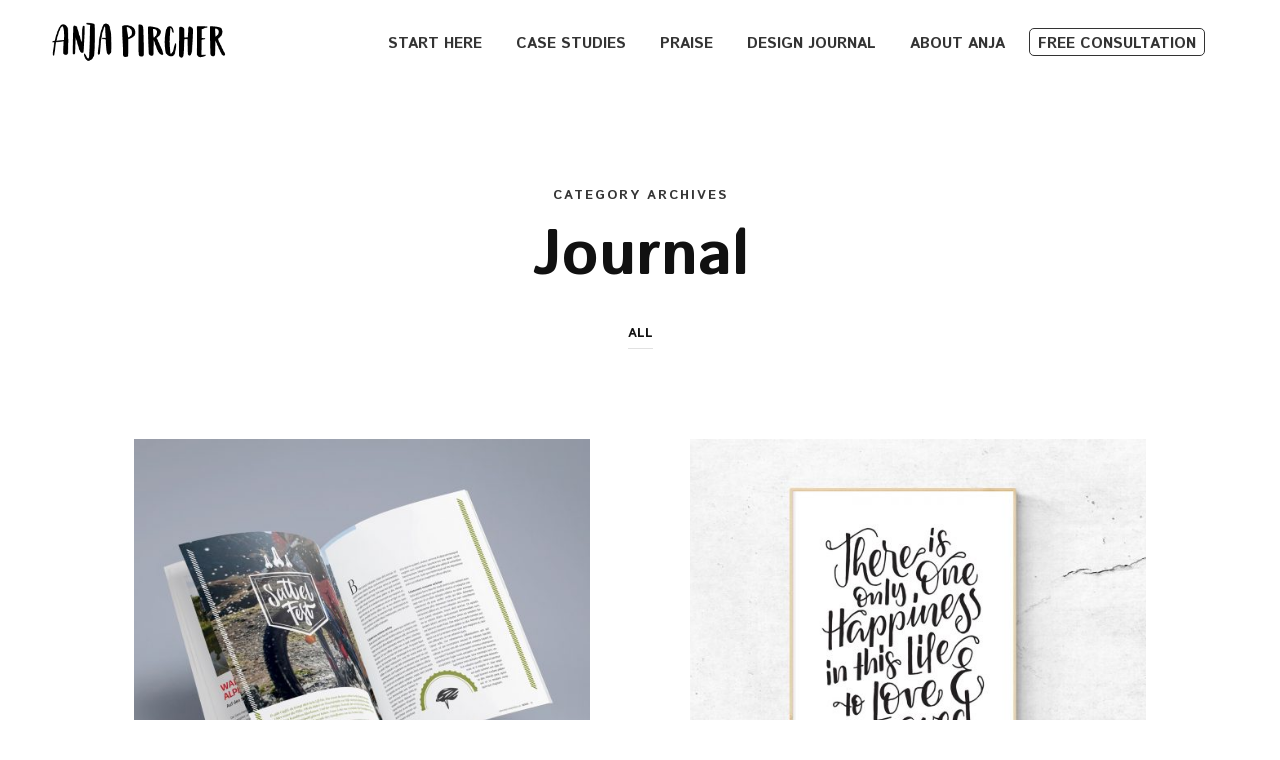

--- FILE ---
content_type: text/plain
request_url: https://www.google-analytics.com/j/collect?v=1&_v=j102&a=1969016622&t=pageview&_s=1&dl=https%3A%2F%2Fanjapircher.com%2Fcategory%2Fjournal%2F&ul=en-us%40posix&dt=Journal%20Archives%20-%20anjapircher.com&sr=1280x720&vp=1280x720&_u=IEBAAEABAAAAACAAI~&jid=650553642&gjid=1559798558&cid=746797819.1769028330&tid=UA-41507821-1&_gid=1317019552.1769028330&_r=1&_slc=1&z=817486547
body_size: -285
content:
2,cG-994YPKWGEW